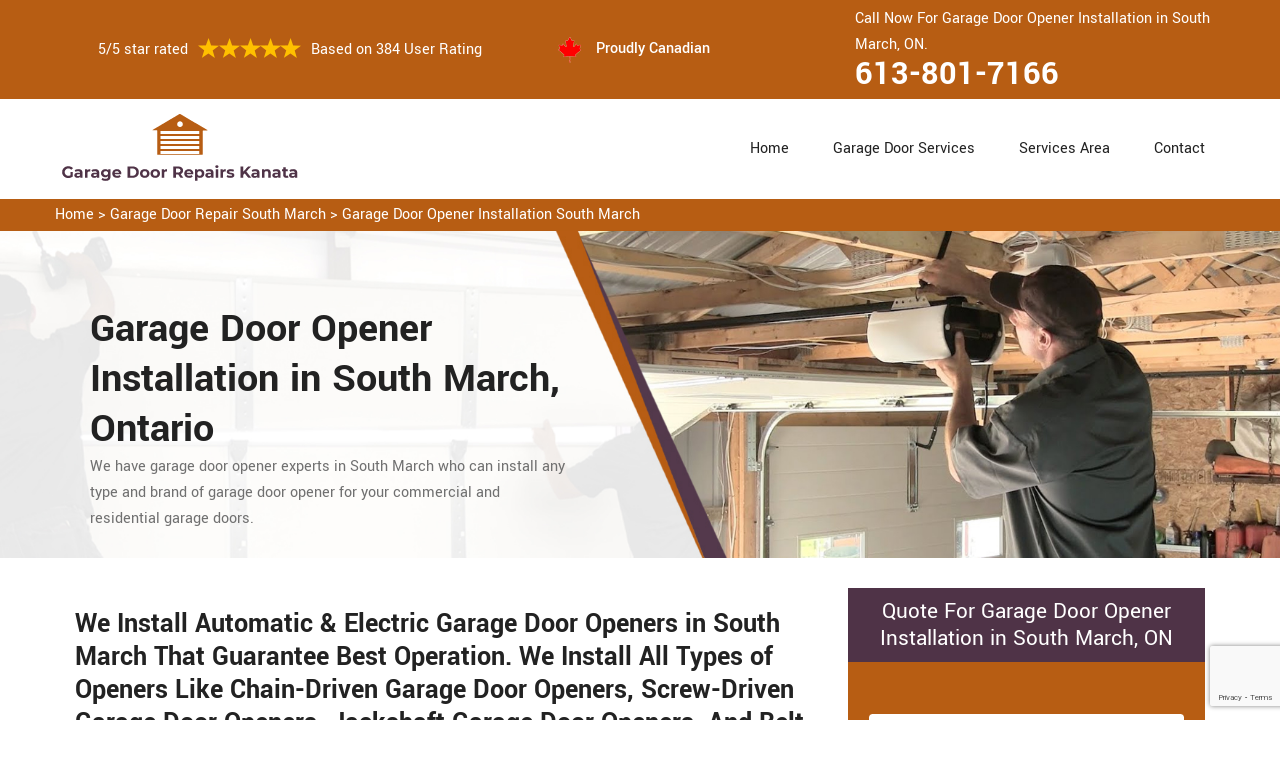

--- FILE ---
content_type: text/html
request_url: https://www.garagedoorrepairskanata.ca/south-march/garage-door-opener-installation-south-march-on/
body_size: 7395
content:
<!DOCTYPE html>
<html lang="zxx">
<!-- Begin Head -->

<head>
    <meta charset="utf-8">
    <meta name="viewport" content="width=device-width, initial-scale=1, shrink-to-fit=no">
    <link rel="stylesheet" href="/assets/css/bootstrap.min.css">
    <link rel="stylesheet" href="/assets/css/animate.css">
    <link rel="stylesheet" href="/assets/css/swiper.min.css">
    <link rel="stylesheet" href="/assets/css/magnific-popup.css">
    <link rel="stylesheet" href="/assets/css/font.css">
    <link rel="stylesheet" href="/assets/css/font-awesome.min.css">
    <link rel="stylesheet" href="/assets/css/nice-select.css">
    <link rel="stylesheet" href="/assets/css/comman.css">
    <link rel="stylesheet" href="/assets/css/style5.css">
    <link rel="shortcut icon" type="image/ico" href="/assets/images/proudly-canadian.png" />
    <title>Garage Door Opener Installation South March - Automatic & Electric Door Opener Installation South March</title>
    <meta name="description" content="We offer Garage Door Opener Installation in South March. We have &#9989; specialists to install all types of automatic & electric garage door openers like Chamberlain garage door openers, Craftsman garage door openers & Genie garage door openers. Contact us at &#128383; 613-801-7166" />
    <meta name="keywords" content="garage door opener installation South March, automatic door opener installation South March, electric door opener installation South March" />
     <meta name="robots" content="index, follow">

    <meta property="og:title" content="Garage Door Opener Installation South March - Automatic & Electric Door Opener Installation South March" />
    <meta property="og:description" content="We offer Garage Door Opener Installation in South March. We have &#9989; specialists to install all types of automatic & electric garage door openers like Chamberlain garage door openers, Craftsman garage door openers & Genie garage door openers. Contact us at &#128383; 613-801-7166" />
    <meta property="og:image" content="/userfiles/images/banner/garage-door-opener-installation.jpg" />
   <link rel="canonical" href="https://www.garagedoorrepairskanata.ca/south-march/garage-door-opener-installation-south-march-on/"/>

</head>

<body>
<!--  Clickcease.com tracking-->
<script type='text/javascript'>var script = document.createElement('script');
script.async = true; script.type = 'text/javascript';
var target = 'https://www.clickcease.com/monitor/stat.js';
script.src = target;var elem = document.head;elem.appendChild(script);
</script>
<noscript>
<a href='https://www.clickcease.com' rel='nofollow'><img src='https://monitor.clickcease.com/stats/stats.aspx' alt='ClickCease'/></a>
</noscript>
<!--  Clickcease.com tracking-->
    <a href="tel:613-801-7166" class="mobile-icon d-lg-none" >
		<i class="fa fa-phone" aria-hidden="true"></i>
	</a>
        <!-- Header Start -->
    <div class="main_wrapper"><!-- Header Start -->
<header>
<div class="pnt_header_top">
<div class="container">
<div class="row align-items-center">
<div class="col-lg-5 col-sm-5 col-6">
<div class="pnt_header_info">
<div class="star-text">
<p>5/5 star rated</p>
<img alt="best garage door services South March" class="mb-1" src="/assets/images/index2/5-stars.png" />
<p>Based on 384 User Rating</p>
</div>
</div>
</div>

<div class="col-lg-3 col-md-4 d-md-block d-none">
<div class="pnt_header_info pnt_header_info_left">
<ul>
	<li class="canadian"><span class="pnt_header_icon"><img alt="garage door experts in South March" src="/assets/images/proudly-canadian.png" /> </span> Proudly Canadian</li>
</ul>
</div>
</div>

<div class="col-lg-4 col-sm-3 col-6">
<div class="pnt_header_info pnt_header_info_left d-md-block d-none ">
<p>Call Now For Garage Door Opener Installation in South March, ON.</p>
<a href="tel:613-801-7166">613-801-7166</a></div>

<div class="d-block d-sm-none"><span class="mobile-phone"><a href="tel:613-801-7166">613-801-7166</a> </span></div>

<ul class="d-block d-sm-none">
	<li class="canadian"><span class="pnt_header_icon"><img alt="best garage door repair services in South March" src="/assets/images/proudly-canadian.png" /> </span> Proudly Canadian</li>
</ul>
</div>
</div>
</div>
</div>

<div class="pnt_header_wrapper d-lg-block d-none">
<div class="container">
<div class="row align-items-center">
<div class="col-lg-3 col-md-4 col-sm-4 col-5">
<div class="pnt_logo"><a href="/"><img alt="Garage Door Repair South March" src="/userfiles/images/garage-door-repairs-kanata.png" /></a></div>
</div>

<div class="col-lg-9 col-md-8 col-sm-8 col-7">
<div class="pnt_main_menu main_menu_parent"><!-- Header Menus -->
<div class="pnt_nav_items main_menu_wrapper text-right">
<ul>
	<li><a href="/">Home</a></li>
	<li class="has_submenu megamenu-li "><a href="#">Garage Door Services</a>
	<ul class="sub_menu sm-menu">
		<li>
		<div class="row">
		<div class="col-lg-4 pr-2">
		<ul>
			<li><a href="/south-march/fix-a-garage-door-south-march-on/">Fix A Garage Door</a></li>
			<li><a href="/south-march/steel-garage-door-south-march-on/">Steel Garage Door</a></li>
			<li><a href="/south-march/genie-garage-door-south-march-on/">Genie Garage Door</a></li>
			<li><a href="/south-march/sears-garage-door-south-march-on/">Sears Garage Door</a></li>
			<li><a href="/south-march/roll-up-door-repair-south-march-on/">Roll Up Door Repair</a></li>
			<li><a href="/south-march/wooden-garage-door-south-march-on/">Wooden Garage Door</a></li>
			<li><a href="/south-march/aluminium-garage-doors-south-march-on/">Aluminium Garage Door</a></li>
			<li><a href="/south-march/commercial-garage-door-south-march-on/">Commercial Garage Door</a></li>
			<li><a href="/south-march/garage-door-maintenance-south-march-on/">Garage Door Maintenance</a></li>
			<li><a href="/south-march/garage-door-opener-gear-replacement-south-march-on/">Garage Door Opener Gear Replacement</a></li>
		</ul>
		</div>

		<div class="col-lg-4 px-2">
		<ul>
			<li><a href="/south-march/garage-door-installation-south-march-on/">Garage Door Installation</a></li>
			<li><a href="/south-march/chamberlain-garage-door-south-march-on/">Chamberlain Garage Door</a></li>
			<li><a href="/south-march/garage-door-track-repair-south-march-on/">Garage Door Track Repair</a></li>
			<li><a href="/south-march/garage-door-hinge-repair-south-march-on/">Garage Door Hinge Repair</a></li>
			<li><a href="/south-march/garage-door-motor-repair-south-march-on/">Garage Door Motor Repair</a></li>
			<li><a href="/south-march/garage-door-panel-repair-south-march-on/">Garage Door Panel Repair</a></li>
			<li><a href="/south-march/garage-door-cable-repair-south-march-on/">Garage Door Cable Repair</a></li>
			<li><a href="/south-march/garage-door-roller-repair-south-march-on/">Garage Door Roller Repair</a></li>
			<li><a href="/south-march/garage-door-opener-repair-south-march-on/">Garage Door Opener Repair</a></li>
			<li><a href="/south-march/garage-door-opener-installation-south-march-on/">Garage Door Opener Installation</a></li>
			<li><a href="/south-march/garage-door-pulley-replacement-south-march-on/">Garage Door Pulley Replacement</a></li>
		</ul>
		</div>

		<div class="col-lg-4 pl-0">
		<ul>
			<li><a href="/south-march/industrial-garage-door-south-march-on/">Industrial Garage Door</a></li>
			<li><a href="/south-march/liftmaster-garage-door-south-march-on/">Liftmaster Garage Door</a></li>
			<li><a href="/south-march/residential-garage-door-south-march-on/">Residential Garage Door</a></li>
			<li><a href="/south-march/garage-door-replacement-south-march-on/">Garage Door Replacement</a></li>
			<li><a href="/south-march/garage-door-spring-repair-south-march-on/">Garage Door Spring Repair</a></li>
			<li><a href="/south-march/garage-door-bracket-repair-south-march-on/">Garage Door Bracket Repair</a></li>
			<li><a href="/south-march/overhead-garage-door-repair-south-march-on/">Overhead Garage Door Repair</a></li>
			<li><a href="/south-march/new-garage-door-installation-south-march-on/">New Garage Door Installation</a></li>
			<li><a href="/south-march/garage-door-off-track-repair-south-march-on/">Garage Door Off Track Repair</a></li>
			<li><a href="/south-march/automatic-garage-door-opener-south-march-on/">Automatic Garage Door Opener</a></li>
		</ul>
		</div>
		</div>
		</li>
	</ul>
	</li>
	<li><a href="/services-area/">Services Area</a></li>
	<li><a href="/contact-us/">Contact</a></li>
</ul>
</div>
</div>
</div>
</div>
</div>
</div>
</header>

<nav class="menu-h snav navbar navbar-expand-lg navbar-light bg-light d-lg-none" id="sticky-nav">
<div class="loc_logo"><a href="/"><img alt="Garage Door Repair South March " src="/userfiles/images/garage-door-repairs-kanata.png" /></a></div>
<button aria-controls="navbarNavDropdown" aria-expanded="false" aria-label="Toggle navigation" class="navbar-toggler collapsed" data-target="#navbarNavDropdown" data-toggle="collapse" type="button"><span class="navbar-toggler-icon"></span></button>

<div class="navbar-collapse collapse" id="navbarNavDropdown" style="">
<ul class="navbar-nav">
	<li class="nav-item active"><a class="nav-link" href="/">Home</a></li>
	<li class="nav-item dropdown"><a aria-expanded="false" aria-haspopup="true" class="nav-link dropdown-toggle" data-toggle="dropdown" href="#" id="navbarDropdownMenuLink" role="button">Services </a>
	<ul aria-labelledby="navbarDropdownMenuLink" class="dropdown-menu">
		<li><a href="/south-march/fix-a-garage-door-south-march-on/">Fix A Garage Door</a></li>
		<li><a href="/south-march/steel-garage-door-south-march-on/">Steel Garage Door</a></li>
		<li><a href="/south-march/genie-garage-door-south-march-on/">Genie Garage Door</a></li>
		<li><a href="/south-march/sears-garage-door-south-march-on/">Sears Garage Door</a></li>
		<li><a href="/south-march/roll-up-door-repair-south-march-on/">Roll Up Door Repair</a></li>
		<li><a href="/south-march/wooden-garage-door-south-march-on/">Wooden Garage Door</a></li>
		<li><a href="/south-march/aluminium-garage-doors-south-march-on/">Aluminium Garage Door</a></li>
		<li><a href="/south-march/commercial-garage-door-south-march-on/">Commercial Garage Door</a></li>
		<li><a href="/south-march/garage-door-maintenance-south-march-on/">Garage Door Maintenance</a></li>
		<li><a href="/south-march/garage-door-opener-gear-replacement-south-march-on/">Garage Door Opener Gear Replacement</a></li>
		<li><a href="/south-march/garage-door-installation-south-march-on/">Garage Door Installation</a></li>
		<li><a href="/south-march/chamberlain-garage-door-south-march-on/">Chamberlain Garage Door</a></li>
		<li><a href="/south-march/garage-door-track-repair-south-march-on/">Garage Door Track Repair</a></li>
		<li><a href="/south-march/garage-door-hinge-repair-south-march-on/">Garage Door Hinge Repair</a></li>
		<li><a href="/south-march/garage-door-motor-repair-south-march-on/">Garage Door Motor Repair</a></li>
		<li><a href="/south-march/garage-door-panel-repair-south-march-on/">Garage Door Panel Repair</a></li>
		<li><a href="/south-march/garage-door-cable-repair-south-march-on/">Garage Door Cable Repair</a></li>
		<li><a href="/south-march/garage-door-roller-repair-south-march-on/">Garage Door Roller Repair</a></li>
		<li><a href="/south-march/garage-door-opener-repair-south-march-on/">Garage Door Opener Repair</a></li>
		<li><a href="/south-march/garage-door-opener-installation-south-march-on/">Garage Door Opener Installation</a></li>
		<li><a href="/south-march/garage-door-pulley-replacement-south-march-on/">Garage Door Pulley Replacement</a></li>
		<li><a href="/south-march/industrial-garage-door-south-march-on/">Industrial Garage Door</a></li>
		<li><a href="/south-march/liftmaster-garage-door-south-march-on/">Liftmaster Garage Door</a></li>
		<li><a href="/south-march/residential-garage-door-south-march-on/">Residential Garage Door</a></li>
		<li><a href="/south-march/garage-door-replacement-south-march-on/">Garage Door Replacement</a></li>
		<li><a href="/south-march/garage-door-spring-repair-south-march-on/">Garage Door Spring Repair</a></li>
		<li><a href="/south-march/garage-door-bracket-repair-south-march-on/">Garage Door Bracket Repair</a></li>
		<li><a href="/south-march/overhead-garage-door-repair-south-march-on/">Overhead Garage Door Repair</a></li>
		<li><a href="/south-march/new-garage-door-installation-south-march-on/">New Garage Door Installation</a></li>
		<li><a href="/south-march/garage-door-off-track-repair-south-march-on/">Garage Door Off Track Repair</a></li>
		<li><a href="/south-march/automatic-garage-door-opener-south-march-on/">Automatic Garage Door Opener</a></li>
	</ul>
	</li>
	<li class="nav-item"><a class="nav-link" href="/services-area/">Services Area</a></li>
	<li class="nav-item"><a class="nav-link" href="/contact-us/">Contact Us</a></li>
</ul>
</div>
</nav>
</div>
        
    <div class="brd">
<div class="container"><a href="/south-march/garage-door-repair-south-march-on/">Home</a> &gt;&nbsp;<a href="/south-march/garage-door-repair-south-march-on/">Garage Door Repair South March</a> &gt; <a href="/south-march/garage-door-opener-installation-south-march-on/">Garage Door Opener Installation South March</a></div>
</div>

<section class="service_banner" style="background: url(/userfiles/images/banner/garage-door-opener-installation.jpg);">
<div class="container">
<div class="row">
<div class="col-lg-6">
<div class="pnt_banner_text">
<h1>Garage Door Opener Installation in South March, Ontario</h1>

<p>We have garage door opener experts in South March who can install any type and brand&nbsp;of garage door opener for your commercial and residential garage doors.</p>
</div>
</div>
</div>
</div>
</section>

<section class="main-content-wrap">
<div class="container">
<div class="row">
<div class="col-md-8">
<div class="main-content">
<h2><strong>We Install Automatic &amp; Electric Garage Door Openers in South March That Guarantee Best Operation. We Install All Types of Openers Like Chain-Driven Garage Door Openers, Screw-Driven Garage Door Openers, Jackshaft Garage Door Openers, And Belt-Driven Garage Door Openers.</strong></h2>

<p>Installing a high-quality automatic garage door opener is essential to making your garage door function without problems for years to come. When it comes to your automatic garage door opener, you want it to work smoothly and reliably and it is possible if your automatic garage door opener is installed properly. <strong>Garage Door Repair South March</strong> has been installing Genie&nbsp;Garage Doors and automatic garage door openers in South March&nbsp;for many years. At Garage Door Repair South March our <strong>Expert Technicians</strong> will assess your situation, do a complete and correct automatic opener installation in South March.</p>

<p style="text-align:center;"><img src="https://www.garagedoorrepairskanata.ca/imggen/garage-door-opener-installation-south-march-ontario.webp" alt="Garage Door Opener Installation South March - Ontario" /></p>

<h3><strong>Our Garage Door Opener Installation Services in South March</strong></h3>

<p>If you are looking for garage door opener installers in South March then your search ends with Garage Door Repair South March. Our <strong>Garage Door Opener Installers</strong> at Garage Door Repair South March provide the absolute automatic door opener installation in South March at affordable prices. Our automatic garage door opener installers will give your automatic door opener installation project their full attention and acute professionalism. We can work on all makes and models of automatic garage door opener, for example:<br />
<img alt="automatic garage door opener replacement in South March" src="/userfiles/images/automatic-garage-door-opener-replacement.jpg" style="float: right; width:auto;" /></p>

<ul>
	<li><strong>Heavy Duty Garage Door Opener&nbsp;Installation in South March</strong></li>
	<li><strong>Standard Duty Garage Door Opener&nbsp;Installation in South March</strong></li>
	<li><strong>Light Duty Garage Door Opener&nbsp;Installation in South March</strong></li>
	<li><strong>Automatic Garage Door Opener Replacement in South March</strong></li>
</ul>

<p>Your garage door opener is one of the most important appliances in your residential or commercial place in South March. In South March, for many homes it is the most popular entrance and exit to your home, so a <strong><a href="/south-march/garage-door-opener-repair-south-march-on/">Malfunctioning Opener</a>&nbsp;</strong>can leave your home vulnerable to theft of content in your home and valuable appliances and tools in your garage. The experts at Garage Door Repair South March can act quickly to diagnose a problem with your existing opener and install a new one to keep your place safe.</p>

<h3><strong>Why Choose Us For Garage Door Opener&nbsp;Installation in South March?</strong></h3>

<p>At Garage Door Repair South March we are the local leader in the garage door industry and our friendly and knowledgeable customer staff is ready to serve you for your Garage Door Needs in South March.&nbsp;Our experts and professionals at <strong>Garage Door Repair South March</strong> will provide you with all the information you need to get started with your new automatic garage door opener in South March. Contact Garage Door Repair South March today at <strong>613-801-7166</strong> to get your <strong>Automatic Garage Door Opener</strong> installed across South March.</p>
</div>
</div>
<div class="col-md-4">
<div class="sidebar-block mb-5">
<div class="sidebar-heading">
<h3>Quote For Garage Door Opener Installation in South March, ON</h3>
</div>

<div class="sidebar-content">
<div class="expMessage">&nbsp;</div>

<form action="#" id="contactUs" method="post" name="requestformR" novalidate="novalidate">
<div class="form-group"><input class="form-control required" id="name" name="formInput[name]" placeholder="Name *" type="text" /></div>

<div class="form-group"><input class="form-control required" id="mobile" name="formInput[phone]" placeholder="Phone *" type="text" /></div>

<div class="form-group"><input class="form-control required" id="email" name="formInput[email]" placeholder="Email *" type="email" /></div>

<div class="form-group"><textarea class="form-control" cols="30" id="" name="formInput[message]" placeholder="Messsage" rows="3"></textarea></div>
<!-- Captcha Start -->

<div class="g-recaptcha" data-callback="setResponse" data-sitekey="6LcANoAaAAAAAKN7ydnacfxTlPuxLwWe4K98Jnq8" data-size="invisible">&nbsp;</div>
<input id="captcha-response" name="captcha-response" type="hidden" /> <!-- END Captcha Start -->
<div class="text-center"><button class="btn btn-orange" type="submit">Submit Now</button></div>
<input name="action" type="hidden" value="submitform" />&nbsp;</form>
</div>
</div>

<div class="sidebar-block">
<div class="sidebar-heading">
<h3>South March Map</h3>
</div>

<div class="sidebar-content">
<div style="width: 100%"><iframe frameborder="0" height="400" marginheight="0" marginwidth="0" scrolling="no" src="https://maps.google.com/maps?width=100%&amp;height=600&amp;hl=en&amp;q=South March%20Ontario&amp;ie=UTF8&amp;t=&amp;z=14&amp;iwloc=B&amp;output=embed" width="100%">km radius map</iframe></div>
</div>
</div>

<div class="sidebar-block mb-5">
<div class="sidebar-heading">
<h3>South March Information</h3>
</div>

<div class="sidebar-content"></div>
</div>
</div>
</div>
</div>
</section>
<!-- Testimonial Section -->

<p><br />
<section class="pnt_testimonial_wrapper">
<div class="container">
<div class="row">
<div class="col-xl-6 col-lg-10 col-md-10 col-sm-12 col-12 offset-xl-3 offset-lg-1 offset-md-1 text-center">
<div class="pnt_heading">
<h2 class="white">Praise From Our Happy Clients About Our Garage Door Opener Installation in South March, ON</h2>
</div>
</div>

<div class="col-lg-10 col-md-10 col-sm-12 col-12 offset-lg-1 offset-md-1">
<div class="pnt_testimonials_section">
<div class="swiper-container t2">
<div class="swiper-wrapper">
<div class="swiper-slide">
<div class="pnt_testimonial_section">
<div class="pnt_testimonial_inner">
<div class="pnt_client_img"><img alt="" src="/assets/images/index2/test1.png" /></div>

<div class="pnt_client_quote">
<h4>Carlous</h4>

<p>Garage Door Repair South March team assisted us change our garage door electric motor, and finished others benefit the door skillfully, and quick!We very advise Garage Door Repair South March and will absolutely use them in the future once more.</p>
</div>
</div>
</div>
</div>

<div class="swiper-slide">
<div class="pnt_testimonial_section">
<div class="pnt_testimonial_inner">
<div class="pnt_client_img"><img alt="" src="/userfiles/images/02.png" /></div>

<div class="pnt_client_quote">
<h4>David Parker</h4>

<p>Very expert and friendly service technician came to our place for an emergency situation garage door repair. It just takes one hour to fix the garage door (changing the broken spring, strengthening the door and also Even more). It makes the door run a lot smoother than in the past.<br />
Thanks Garage Door Repair South March</p>
</div>
</div>
</div>
</div>
</div>
</div>
<!-- Slider Arrows -->

<div class="pnt_testimonial_button">
<div class="testTwoButtonPrev">
<div class="testTwoButtonPrevInner"><i class="fa fa-angle-left"></i></div>
</div>

<div class="testTwoButtonNext">
<div class="testTwoButtonNextInner"><i class="fa fa-angle-right"></i></div>
</div>
</div>
</div>
</div>
</div>
</div>
</section>
</p>

<div class="homepagecities">
<div class="container">
<div class="row">
<div class="col-sm-12">
<h2><strong>We serve the following locations around Kanata</strong></h2>
<br />
<ul class="ul3"><li><a href="/beaverbrook/garage-door-opener-installation-beaverbrook-on/">Beaverbrook</a></li><li><a href="/bridlewood/garage-door-opener-installation-bridlewood-on/">Bridlewood</a></li><li><a href="/glen-cairn/garage-door-opener-installation-glen-cairn-on/">Glen Cairn</a></li><li><a href="/harwood-plains/garage-door-opener-installation-harwood-plains-on/">Harwood Plains</a></li><li><a href="/kanata-estates/garage-door-opener-installation-kanata-estates-on/">Kanata Estates</a></li><li><a href="/kanata-lakes/garage-door-opener-installation-kanata-lakes-on/">Kanata Lakes</a></li><li><a href="/kanata-town-centre/garage-door-opener-installation-kanata-town-centre-on/">Kanata Town Centre</a></li><li><a href="/kanata-west/garage-door-opener-installation-kanata-west-on/">Kanata West</a></li><li><a href="/katimavik-hazeldean/garage-door-opener-installation-katimavik-hazeldean-on/">Katimavik-Hazeldean</a></li><li><a href="/lakeside/garage-door-opener-installation-lakeside-on/">Lakeside</a></li><li><a href="/malwood/garage-door-opener-installation-malwood-on/">Malwood</a></li><li><a href="/marchhurst/garage-door-opener-installation-marchhurst-on/">Marchhurst</a></li><li><a href="/marchwood/garage-door-opener-installation-marchwood-on/">Marchwood</a></li><li><a href="/morgans-grant/garage-door-opener-installation-morgans-grant-on/">Morgans Grant</a></li><li><a href="/south-march/garage-door-opener-installation-south-march-on/">South March</a></li><li><a href="/south-march-station/garage-door-opener-installation-south-march-station-on/">South March Station</a></li><li><a href="/strathearn/garage-door-opener-installation-strathearn-on/">Strathearn</a></li></ul></div>
</div>
</div>
</div>

    
    <footer>
<div class="pnt_footer_wrapper">
<div class="container">
<div class="row">
<div class="col-lg-4 col-md-6 col-sm-6 col-12 mb_30">
<div class="pnt_widgets pnt_footer_menu">
<h4 class="pnt_sub_heading white">About&nbsp;&nbsp;Garage Door Repair South March, ON</h4>

<p>Garage Door Repair South March provides professional garage door repair service to both commercial and residential customers. We operate in entire Kanata surrounding locations. We offer 24/7 emergency garage door repair service and are able to provide a vast amount of garage door related services.</p>
</div>
</div>

<div class="col-lg-5 col-md-6 col-sm-6 col-12 mb_30">
<div class="pnt_widgets pnt_footer_menu">
<h4 class="pnt_sub_heading white">Quick Links</h4>

<div class="row">
<ul class="col-md-6">
	<li><a href="/south-march/fix-a-garage-door-south-march-on/">Fix A Garage Door</a></li>
	<li><a href="/south-march/new-garage-door-installation-south-march-on/">Garage Door Installation</a></li>
	<li><a href="/south-march/garage-door-spring-repair-south-march-on/">Garage Door Spring Repair</a></li>
	<li><a href="/south-march/roll-up-door-repair-south-march-on/">Roll Up Door Repair</a></li>
	<li><a href="/south-march/garage-door-opener-repair-south-march-on/">Garage Door Opener Repair</a></li>
</ul>

<ul class="col-md-6">
	<li><a href="/south-march/garage-door-track-repair-south-march-on/">Garage Door Track Repair</a></li>
	<li><a href="/south-march/garage-door-hinge-repair-south-march-on/">Garage Door Hinge Repair</a></li>
	<li><a href="/south-march/garage-door-motor-repair-south-march-on/">Garage Door Motor Repair</a></li>
	<li><a href="/south-march/garage-door-panel-repair-south-march-on/">Garage Door Panel Repair</a></li>
	<li><a href="/south-march/garage-door-cable-repair-south-march-on/">Garage Door Cable Repair</a></li>
	<li><a href="/privacy-policy/">Privacy Policy</a></li>
</ul>
</div>
</div>
</div>

<div class="col-lg-3 col-md-6 col-sm-6 col-12 mb_30">
<div class="pnt_widgets pnt_footer_menu">
<h4 class="pnt_sub_heading white">Contact Information</h4>
</div>

<div class="pnt_widgets pnt_footer_menu">
<h6><i class="fa fa-phone mr-3"></i><a class="text-white" href="tel:613-801-7166">613-801-7166</a></h6>

<h6><i class="fa fa-envelope mr-3"></i><a class="text-white" href="mailto:">E-Mail Us</a></h6>
</div>
</div>
</div>
</div>
</div>

<div class="pnt_copyright_wrapper white">
<div class="col-lg-12 col-md-12 col-sm-12 col-12 text-center">
<p>Copyright © <script>document.write(new Date().getFullYear()) </script> <strong><a href="/"> Garage Door Repair Kanata </a></strong> All Right Reserved.</p>
</div>
</div>
</footer>

    <script type="application/ld+json">
    {
      "@context": "https://schema.org",
      "@type": "NewsArticle",
      "headline": "Article headline",
      "image": ["/userfiles/images/banner/garage-door-opener-installation.jpg"],
      "datePublished": "2015-02-05T08:00:00+08:00",
      "dateModified": "2015-02-05T09:20:00+08:00",
      "author": [
        {
          "@type": "Person",
          "name": "Jane Doe",
          "url": "https://www.garagedoorrepairskanata.ca/"
        }
      ]
    }
  </script>
  
  <script type="application/ld+json">
    {
      "@context": "https://schema.org",
      "@type": "BreadcrumbList",
      "itemListElement": [
        {
          "@type": "ListItem",
          "position": 1,
          "item": {
            "@id": "/south-march/garage-door-opener-installation-south-march-on/",
            "name": "Garage Door Repair South March"
          }
        }
      ]
    }
  </script>
  
  <script type="application/ld+json">
    {
      "@context": "https://schema.org",
      "@type": "Organization",
      "name": "Garage Door Repair South March",
      "legalName": "Garage Door Repair South March",
      "alternateName": "Garage Door Repair South March",
      "url": "https://www.garagedoorrepairskanata.ca/",
      "logo": "/userfiles/images/garage-door-repairs-kanata.png",
      "foundingDate": "2001",
      "founders": [
        {
          "@type": "Person",
          "name": "Top"
        }
      ],
      "address": {
        "@type": "PostalAddress",
        "streetAddress": "Ontario",
        "addressLocality": "Ontario",
        "addressRegion": "Ontario",
        "addressCountry": "Ontario"
      },
      "contactPoint": {
        "@type": "ContactPoint",
        "contactType": "customer support",
        "telephone": "613-801-7166"
      },
      "sameAs": [
        "https://www.facebook.com/",
        "https://www.youtube.com/"
      ]
    }
  </script>
  
  <script type="application/ld+json">
    {
      "@context": "http://schema.org/",
      "@type": "Product",
      "name": "Garage Door Opener Installation South March",
      "image": "/userfiles/images/banner/garage-door-opener-installation.jpg",
      "description": "We offer Garage Door Opener Installation in South March. We have &#9989; specialists to install all types of automatic & electric garage door openers like Chamberlain garage door openers, Craftsman garage door openers & Genie garage door openers. Contact us at &#128383; 613-801-7166",
      "brand": {
        "@type": "Brand",
        "name": "Garage Door Repair South March"
      },
      "sku": "0",
      "gtin8": "0",
      "gtin13": "0",
      "gtin14": "0",
      "mpn": "0",
      "offers": {
        "@type": "AggregateOffer",
        "priceCurrency": "CAD",
        "lowPrice": "1",
        "highPrice": "10",
        "offerCount": "7"
      },
      "aggregateRating": {
        "@type": "AggregateRating",
        "ratingValue": "4.9",
        "bestRating": "5",
        "worstRating": "",
        "ratingCount": "384"
      },
  
      "review": {
        "@context": "http://schema.org/",
        "name": "Best Rating",
        "@type": "Review",
        "reviewBody": "Garage Door Repair South March team assisted us change our garage door electric motor, and finished others benefit the door skillfully, and quick!We very advise Garage Door Repair South March and will absolutely use them in the future once more.",
        "author": {
          "@type": "Person",
          "name": "John Parker"
        }
      }
    }
  </script>
  
  <script type="application/ld+json">
    {
      "@context": "http://schema.org/",
      "@type": "Review",
      "author": {
        "@type": "Person",
        "name": "John Parker"
      },
      "reviewBody": "Garage Door Repair South March team assisted us change our garage door electric motor, and finished others benefit the door skillfully, and quick!We very advise Garage Door Repair South March and will absolutely use them in the future once more.",
      "itemReviewed": {
        "@type": "LocalBusiness",
        "name": "Garage Door Repair South March",
        "priceRange": "$$",
        "telephone": "613-801-7166",
        "address": {
          "@type": "PostalAddress",
          "streetAddress": "Ontario",
          "addressLocality": "Ontario",
          "addressRegion": "Ontario",
          "addressCountry": "Ontario"
    },
  
        "image": "/userfiles/images/garage-door-repairs-kanata.png"
      },
      "reviewRating": {
        "@type": "Rating",
        "ratingValue": 5,
        "worstRating": 1,
        "bestRating": 5,
        "reviewAspect": "Ambiance"
      }
    }
  </script>
  
  <script type="application/ld+json">
    {
      "@context": "http://schema.org",
      "@type": "WebSite",
      "url": "https://www.garagedoorrepairskanata.ca/",
      "potentialAction": {
        "@type": "SearchAction",
        "target": "https://www.garagedoorrepairskanata.ca/search/{search_key}",
        "query-input": "required name=search_key"
      }
    }
  </script>
    <!-- GO To Top -->
    <a href="javascript:void(0);" id="scroll"><span class="fa fa-angle-double-up"></span></a>
    <!-- Script Start -->
    <script src="/assets/js/jquery.min.js"></script>
    <script src="/assets/js/bootstrap.min.js"></script>
    <script src="/assets/js/SmoothScroll.min.js"></script>
    <script src="/assets/js/nice-select.min.js"></script>
    <script src="/assets/js/swiper.min.js"></script>
    <script src="/assets/js/wow.min.js"></script>
    <script src="/assets/js/tilt.js"></script>
    <script src="/assets/js/jquery.magnific-popup.min.js"></script>
    <script src="/assets/js/custom.js"></script>
    <script src="/assets/js/jquery.validate.min.js"></script>
    <script src="/assets/js/maskinput.min.js"></script>
   
    <script src="https://www.google.com/recaptcha/api.js" async defer></script>    
    <script>
   
      (function ($) {
      "use strict";
         $('#mobile').mask("999-999-9999");
            $("#contactUs").validate({
        submitHandler: function () {
            grecaptcha.execute();
            return false; 
        }
    });
  })(jQuery);
    
    function setResponse(response) {
    document.getElementById("captcha-response").value = response;
    var curForm = $("#contactUs");
    console.log('Captcha OK');
    $("<div />").addClass("formOverlay").appendTo(curForm);
    $.ajax({
        url: "/mail.php",
        type: "POST",
        data: curForm.serialize(),
        success: function (resdata) {
            var res = resdata.split("::");
            console.log(res);
            curForm.find("div.formOverlay").remove();
            curForm.prev(".expMessage").html(res[1]);
            if (res[0] == "Success") {
                curForm.remove();
                curForm.prev(".expMessage").html("");
            }
        },
    });
    return !1;
}
    
       $(window).scroll(function () {
        if ($(this).scrollTop() >= 50) {
            $('#sticky-nav').addClass('sticky');
        } else {
            $('#sticky-nav').removeClass('sticky');
        }
    });
</script>

<!-- Default Statcounter code for Garage Door Repair Kanata
https://www.garagedoorrepairskanata.ca/ -->
<script type="text/javascript">
var sc_project=12550009; 
var sc_invisible=1; 
var sc_security="0618f9c9"; 
</script>
<script type="text/javascript"
src="https://www.statcounter.com/counter/counter.js"
async></script>
<noscript><div class="statcounter"><a title="Web Analytics"
href="https://statcounter.com/" target="_blank"><img
class="statcounter"
src="https://c.statcounter.com/12550009/0/0618f9c9/1/"
alt="Web Analytics"
referrerPolicy="no-referrer-when-downgrade"></a></div></noscript>
<!-- End of Statcounter Code -->


</body>

</html>

--- FILE ---
content_type: text/html; charset=utf-8
request_url: https://www.google.com/recaptcha/api2/anchor?ar=1&k=6LcANoAaAAAAAKN7ydnacfxTlPuxLwWe4K98Jnq8&co=aHR0cHM6Ly93d3cuZ2FyYWdlZG9vcnJlcGFpcnNrYW5hdGEuY2E6NDQz&hl=en&v=PoyoqOPhxBO7pBk68S4YbpHZ&size=invisible&anchor-ms=20000&execute-ms=30000&cb=qdhes01rsfvp
body_size: 49474
content:
<!DOCTYPE HTML><html dir="ltr" lang="en"><head><meta http-equiv="Content-Type" content="text/html; charset=UTF-8">
<meta http-equiv="X-UA-Compatible" content="IE=edge">
<title>reCAPTCHA</title>
<style type="text/css">
/* cyrillic-ext */
@font-face {
  font-family: 'Roboto';
  font-style: normal;
  font-weight: 400;
  font-stretch: 100%;
  src: url(//fonts.gstatic.com/s/roboto/v48/KFO7CnqEu92Fr1ME7kSn66aGLdTylUAMa3GUBHMdazTgWw.woff2) format('woff2');
  unicode-range: U+0460-052F, U+1C80-1C8A, U+20B4, U+2DE0-2DFF, U+A640-A69F, U+FE2E-FE2F;
}
/* cyrillic */
@font-face {
  font-family: 'Roboto';
  font-style: normal;
  font-weight: 400;
  font-stretch: 100%;
  src: url(//fonts.gstatic.com/s/roboto/v48/KFO7CnqEu92Fr1ME7kSn66aGLdTylUAMa3iUBHMdazTgWw.woff2) format('woff2');
  unicode-range: U+0301, U+0400-045F, U+0490-0491, U+04B0-04B1, U+2116;
}
/* greek-ext */
@font-face {
  font-family: 'Roboto';
  font-style: normal;
  font-weight: 400;
  font-stretch: 100%;
  src: url(//fonts.gstatic.com/s/roboto/v48/KFO7CnqEu92Fr1ME7kSn66aGLdTylUAMa3CUBHMdazTgWw.woff2) format('woff2');
  unicode-range: U+1F00-1FFF;
}
/* greek */
@font-face {
  font-family: 'Roboto';
  font-style: normal;
  font-weight: 400;
  font-stretch: 100%;
  src: url(//fonts.gstatic.com/s/roboto/v48/KFO7CnqEu92Fr1ME7kSn66aGLdTylUAMa3-UBHMdazTgWw.woff2) format('woff2');
  unicode-range: U+0370-0377, U+037A-037F, U+0384-038A, U+038C, U+038E-03A1, U+03A3-03FF;
}
/* math */
@font-face {
  font-family: 'Roboto';
  font-style: normal;
  font-weight: 400;
  font-stretch: 100%;
  src: url(//fonts.gstatic.com/s/roboto/v48/KFO7CnqEu92Fr1ME7kSn66aGLdTylUAMawCUBHMdazTgWw.woff2) format('woff2');
  unicode-range: U+0302-0303, U+0305, U+0307-0308, U+0310, U+0312, U+0315, U+031A, U+0326-0327, U+032C, U+032F-0330, U+0332-0333, U+0338, U+033A, U+0346, U+034D, U+0391-03A1, U+03A3-03A9, U+03B1-03C9, U+03D1, U+03D5-03D6, U+03F0-03F1, U+03F4-03F5, U+2016-2017, U+2034-2038, U+203C, U+2040, U+2043, U+2047, U+2050, U+2057, U+205F, U+2070-2071, U+2074-208E, U+2090-209C, U+20D0-20DC, U+20E1, U+20E5-20EF, U+2100-2112, U+2114-2115, U+2117-2121, U+2123-214F, U+2190, U+2192, U+2194-21AE, U+21B0-21E5, U+21F1-21F2, U+21F4-2211, U+2213-2214, U+2216-22FF, U+2308-230B, U+2310, U+2319, U+231C-2321, U+2336-237A, U+237C, U+2395, U+239B-23B7, U+23D0, U+23DC-23E1, U+2474-2475, U+25AF, U+25B3, U+25B7, U+25BD, U+25C1, U+25CA, U+25CC, U+25FB, U+266D-266F, U+27C0-27FF, U+2900-2AFF, U+2B0E-2B11, U+2B30-2B4C, U+2BFE, U+3030, U+FF5B, U+FF5D, U+1D400-1D7FF, U+1EE00-1EEFF;
}
/* symbols */
@font-face {
  font-family: 'Roboto';
  font-style: normal;
  font-weight: 400;
  font-stretch: 100%;
  src: url(//fonts.gstatic.com/s/roboto/v48/KFO7CnqEu92Fr1ME7kSn66aGLdTylUAMaxKUBHMdazTgWw.woff2) format('woff2');
  unicode-range: U+0001-000C, U+000E-001F, U+007F-009F, U+20DD-20E0, U+20E2-20E4, U+2150-218F, U+2190, U+2192, U+2194-2199, U+21AF, U+21E6-21F0, U+21F3, U+2218-2219, U+2299, U+22C4-22C6, U+2300-243F, U+2440-244A, U+2460-24FF, U+25A0-27BF, U+2800-28FF, U+2921-2922, U+2981, U+29BF, U+29EB, U+2B00-2BFF, U+4DC0-4DFF, U+FFF9-FFFB, U+10140-1018E, U+10190-1019C, U+101A0, U+101D0-101FD, U+102E0-102FB, U+10E60-10E7E, U+1D2C0-1D2D3, U+1D2E0-1D37F, U+1F000-1F0FF, U+1F100-1F1AD, U+1F1E6-1F1FF, U+1F30D-1F30F, U+1F315, U+1F31C, U+1F31E, U+1F320-1F32C, U+1F336, U+1F378, U+1F37D, U+1F382, U+1F393-1F39F, U+1F3A7-1F3A8, U+1F3AC-1F3AF, U+1F3C2, U+1F3C4-1F3C6, U+1F3CA-1F3CE, U+1F3D4-1F3E0, U+1F3ED, U+1F3F1-1F3F3, U+1F3F5-1F3F7, U+1F408, U+1F415, U+1F41F, U+1F426, U+1F43F, U+1F441-1F442, U+1F444, U+1F446-1F449, U+1F44C-1F44E, U+1F453, U+1F46A, U+1F47D, U+1F4A3, U+1F4B0, U+1F4B3, U+1F4B9, U+1F4BB, U+1F4BF, U+1F4C8-1F4CB, U+1F4D6, U+1F4DA, U+1F4DF, U+1F4E3-1F4E6, U+1F4EA-1F4ED, U+1F4F7, U+1F4F9-1F4FB, U+1F4FD-1F4FE, U+1F503, U+1F507-1F50B, U+1F50D, U+1F512-1F513, U+1F53E-1F54A, U+1F54F-1F5FA, U+1F610, U+1F650-1F67F, U+1F687, U+1F68D, U+1F691, U+1F694, U+1F698, U+1F6AD, U+1F6B2, U+1F6B9-1F6BA, U+1F6BC, U+1F6C6-1F6CF, U+1F6D3-1F6D7, U+1F6E0-1F6EA, U+1F6F0-1F6F3, U+1F6F7-1F6FC, U+1F700-1F7FF, U+1F800-1F80B, U+1F810-1F847, U+1F850-1F859, U+1F860-1F887, U+1F890-1F8AD, U+1F8B0-1F8BB, U+1F8C0-1F8C1, U+1F900-1F90B, U+1F93B, U+1F946, U+1F984, U+1F996, U+1F9E9, U+1FA00-1FA6F, U+1FA70-1FA7C, U+1FA80-1FA89, U+1FA8F-1FAC6, U+1FACE-1FADC, U+1FADF-1FAE9, U+1FAF0-1FAF8, U+1FB00-1FBFF;
}
/* vietnamese */
@font-face {
  font-family: 'Roboto';
  font-style: normal;
  font-weight: 400;
  font-stretch: 100%;
  src: url(//fonts.gstatic.com/s/roboto/v48/KFO7CnqEu92Fr1ME7kSn66aGLdTylUAMa3OUBHMdazTgWw.woff2) format('woff2');
  unicode-range: U+0102-0103, U+0110-0111, U+0128-0129, U+0168-0169, U+01A0-01A1, U+01AF-01B0, U+0300-0301, U+0303-0304, U+0308-0309, U+0323, U+0329, U+1EA0-1EF9, U+20AB;
}
/* latin-ext */
@font-face {
  font-family: 'Roboto';
  font-style: normal;
  font-weight: 400;
  font-stretch: 100%;
  src: url(//fonts.gstatic.com/s/roboto/v48/KFO7CnqEu92Fr1ME7kSn66aGLdTylUAMa3KUBHMdazTgWw.woff2) format('woff2');
  unicode-range: U+0100-02BA, U+02BD-02C5, U+02C7-02CC, U+02CE-02D7, U+02DD-02FF, U+0304, U+0308, U+0329, U+1D00-1DBF, U+1E00-1E9F, U+1EF2-1EFF, U+2020, U+20A0-20AB, U+20AD-20C0, U+2113, U+2C60-2C7F, U+A720-A7FF;
}
/* latin */
@font-face {
  font-family: 'Roboto';
  font-style: normal;
  font-weight: 400;
  font-stretch: 100%;
  src: url(//fonts.gstatic.com/s/roboto/v48/KFO7CnqEu92Fr1ME7kSn66aGLdTylUAMa3yUBHMdazQ.woff2) format('woff2');
  unicode-range: U+0000-00FF, U+0131, U+0152-0153, U+02BB-02BC, U+02C6, U+02DA, U+02DC, U+0304, U+0308, U+0329, U+2000-206F, U+20AC, U+2122, U+2191, U+2193, U+2212, U+2215, U+FEFF, U+FFFD;
}
/* cyrillic-ext */
@font-face {
  font-family: 'Roboto';
  font-style: normal;
  font-weight: 500;
  font-stretch: 100%;
  src: url(//fonts.gstatic.com/s/roboto/v48/KFO7CnqEu92Fr1ME7kSn66aGLdTylUAMa3GUBHMdazTgWw.woff2) format('woff2');
  unicode-range: U+0460-052F, U+1C80-1C8A, U+20B4, U+2DE0-2DFF, U+A640-A69F, U+FE2E-FE2F;
}
/* cyrillic */
@font-face {
  font-family: 'Roboto';
  font-style: normal;
  font-weight: 500;
  font-stretch: 100%;
  src: url(//fonts.gstatic.com/s/roboto/v48/KFO7CnqEu92Fr1ME7kSn66aGLdTylUAMa3iUBHMdazTgWw.woff2) format('woff2');
  unicode-range: U+0301, U+0400-045F, U+0490-0491, U+04B0-04B1, U+2116;
}
/* greek-ext */
@font-face {
  font-family: 'Roboto';
  font-style: normal;
  font-weight: 500;
  font-stretch: 100%;
  src: url(//fonts.gstatic.com/s/roboto/v48/KFO7CnqEu92Fr1ME7kSn66aGLdTylUAMa3CUBHMdazTgWw.woff2) format('woff2');
  unicode-range: U+1F00-1FFF;
}
/* greek */
@font-face {
  font-family: 'Roboto';
  font-style: normal;
  font-weight: 500;
  font-stretch: 100%;
  src: url(//fonts.gstatic.com/s/roboto/v48/KFO7CnqEu92Fr1ME7kSn66aGLdTylUAMa3-UBHMdazTgWw.woff2) format('woff2');
  unicode-range: U+0370-0377, U+037A-037F, U+0384-038A, U+038C, U+038E-03A1, U+03A3-03FF;
}
/* math */
@font-face {
  font-family: 'Roboto';
  font-style: normal;
  font-weight: 500;
  font-stretch: 100%;
  src: url(//fonts.gstatic.com/s/roboto/v48/KFO7CnqEu92Fr1ME7kSn66aGLdTylUAMawCUBHMdazTgWw.woff2) format('woff2');
  unicode-range: U+0302-0303, U+0305, U+0307-0308, U+0310, U+0312, U+0315, U+031A, U+0326-0327, U+032C, U+032F-0330, U+0332-0333, U+0338, U+033A, U+0346, U+034D, U+0391-03A1, U+03A3-03A9, U+03B1-03C9, U+03D1, U+03D5-03D6, U+03F0-03F1, U+03F4-03F5, U+2016-2017, U+2034-2038, U+203C, U+2040, U+2043, U+2047, U+2050, U+2057, U+205F, U+2070-2071, U+2074-208E, U+2090-209C, U+20D0-20DC, U+20E1, U+20E5-20EF, U+2100-2112, U+2114-2115, U+2117-2121, U+2123-214F, U+2190, U+2192, U+2194-21AE, U+21B0-21E5, U+21F1-21F2, U+21F4-2211, U+2213-2214, U+2216-22FF, U+2308-230B, U+2310, U+2319, U+231C-2321, U+2336-237A, U+237C, U+2395, U+239B-23B7, U+23D0, U+23DC-23E1, U+2474-2475, U+25AF, U+25B3, U+25B7, U+25BD, U+25C1, U+25CA, U+25CC, U+25FB, U+266D-266F, U+27C0-27FF, U+2900-2AFF, U+2B0E-2B11, U+2B30-2B4C, U+2BFE, U+3030, U+FF5B, U+FF5D, U+1D400-1D7FF, U+1EE00-1EEFF;
}
/* symbols */
@font-face {
  font-family: 'Roboto';
  font-style: normal;
  font-weight: 500;
  font-stretch: 100%;
  src: url(//fonts.gstatic.com/s/roboto/v48/KFO7CnqEu92Fr1ME7kSn66aGLdTylUAMaxKUBHMdazTgWw.woff2) format('woff2');
  unicode-range: U+0001-000C, U+000E-001F, U+007F-009F, U+20DD-20E0, U+20E2-20E4, U+2150-218F, U+2190, U+2192, U+2194-2199, U+21AF, U+21E6-21F0, U+21F3, U+2218-2219, U+2299, U+22C4-22C6, U+2300-243F, U+2440-244A, U+2460-24FF, U+25A0-27BF, U+2800-28FF, U+2921-2922, U+2981, U+29BF, U+29EB, U+2B00-2BFF, U+4DC0-4DFF, U+FFF9-FFFB, U+10140-1018E, U+10190-1019C, U+101A0, U+101D0-101FD, U+102E0-102FB, U+10E60-10E7E, U+1D2C0-1D2D3, U+1D2E0-1D37F, U+1F000-1F0FF, U+1F100-1F1AD, U+1F1E6-1F1FF, U+1F30D-1F30F, U+1F315, U+1F31C, U+1F31E, U+1F320-1F32C, U+1F336, U+1F378, U+1F37D, U+1F382, U+1F393-1F39F, U+1F3A7-1F3A8, U+1F3AC-1F3AF, U+1F3C2, U+1F3C4-1F3C6, U+1F3CA-1F3CE, U+1F3D4-1F3E0, U+1F3ED, U+1F3F1-1F3F3, U+1F3F5-1F3F7, U+1F408, U+1F415, U+1F41F, U+1F426, U+1F43F, U+1F441-1F442, U+1F444, U+1F446-1F449, U+1F44C-1F44E, U+1F453, U+1F46A, U+1F47D, U+1F4A3, U+1F4B0, U+1F4B3, U+1F4B9, U+1F4BB, U+1F4BF, U+1F4C8-1F4CB, U+1F4D6, U+1F4DA, U+1F4DF, U+1F4E3-1F4E6, U+1F4EA-1F4ED, U+1F4F7, U+1F4F9-1F4FB, U+1F4FD-1F4FE, U+1F503, U+1F507-1F50B, U+1F50D, U+1F512-1F513, U+1F53E-1F54A, U+1F54F-1F5FA, U+1F610, U+1F650-1F67F, U+1F687, U+1F68D, U+1F691, U+1F694, U+1F698, U+1F6AD, U+1F6B2, U+1F6B9-1F6BA, U+1F6BC, U+1F6C6-1F6CF, U+1F6D3-1F6D7, U+1F6E0-1F6EA, U+1F6F0-1F6F3, U+1F6F7-1F6FC, U+1F700-1F7FF, U+1F800-1F80B, U+1F810-1F847, U+1F850-1F859, U+1F860-1F887, U+1F890-1F8AD, U+1F8B0-1F8BB, U+1F8C0-1F8C1, U+1F900-1F90B, U+1F93B, U+1F946, U+1F984, U+1F996, U+1F9E9, U+1FA00-1FA6F, U+1FA70-1FA7C, U+1FA80-1FA89, U+1FA8F-1FAC6, U+1FACE-1FADC, U+1FADF-1FAE9, U+1FAF0-1FAF8, U+1FB00-1FBFF;
}
/* vietnamese */
@font-face {
  font-family: 'Roboto';
  font-style: normal;
  font-weight: 500;
  font-stretch: 100%;
  src: url(//fonts.gstatic.com/s/roboto/v48/KFO7CnqEu92Fr1ME7kSn66aGLdTylUAMa3OUBHMdazTgWw.woff2) format('woff2');
  unicode-range: U+0102-0103, U+0110-0111, U+0128-0129, U+0168-0169, U+01A0-01A1, U+01AF-01B0, U+0300-0301, U+0303-0304, U+0308-0309, U+0323, U+0329, U+1EA0-1EF9, U+20AB;
}
/* latin-ext */
@font-face {
  font-family: 'Roboto';
  font-style: normal;
  font-weight: 500;
  font-stretch: 100%;
  src: url(//fonts.gstatic.com/s/roboto/v48/KFO7CnqEu92Fr1ME7kSn66aGLdTylUAMa3KUBHMdazTgWw.woff2) format('woff2');
  unicode-range: U+0100-02BA, U+02BD-02C5, U+02C7-02CC, U+02CE-02D7, U+02DD-02FF, U+0304, U+0308, U+0329, U+1D00-1DBF, U+1E00-1E9F, U+1EF2-1EFF, U+2020, U+20A0-20AB, U+20AD-20C0, U+2113, U+2C60-2C7F, U+A720-A7FF;
}
/* latin */
@font-face {
  font-family: 'Roboto';
  font-style: normal;
  font-weight: 500;
  font-stretch: 100%;
  src: url(//fonts.gstatic.com/s/roboto/v48/KFO7CnqEu92Fr1ME7kSn66aGLdTylUAMa3yUBHMdazQ.woff2) format('woff2');
  unicode-range: U+0000-00FF, U+0131, U+0152-0153, U+02BB-02BC, U+02C6, U+02DA, U+02DC, U+0304, U+0308, U+0329, U+2000-206F, U+20AC, U+2122, U+2191, U+2193, U+2212, U+2215, U+FEFF, U+FFFD;
}
/* cyrillic-ext */
@font-face {
  font-family: 'Roboto';
  font-style: normal;
  font-weight: 900;
  font-stretch: 100%;
  src: url(//fonts.gstatic.com/s/roboto/v48/KFO7CnqEu92Fr1ME7kSn66aGLdTylUAMa3GUBHMdazTgWw.woff2) format('woff2');
  unicode-range: U+0460-052F, U+1C80-1C8A, U+20B4, U+2DE0-2DFF, U+A640-A69F, U+FE2E-FE2F;
}
/* cyrillic */
@font-face {
  font-family: 'Roboto';
  font-style: normal;
  font-weight: 900;
  font-stretch: 100%;
  src: url(//fonts.gstatic.com/s/roboto/v48/KFO7CnqEu92Fr1ME7kSn66aGLdTylUAMa3iUBHMdazTgWw.woff2) format('woff2');
  unicode-range: U+0301, U+0400-045F, U+0490-0491, U+04B0-04B1, U+2116;
}
/* greek-ext */
@font-face {
  font-family: 'Roboto';
  font-style: normal;
  font-weight: 900;
  font-stretch: 100%;
  src: url(//fonts.gstatic.com/s/roboto/v48/KFO7CnqEu92Fr1ME7kSn66aGLdTylUAMa3CUBHMdazTgWw.woff2) format('woff2');
  unicode-range: U+1F00-1FFF;
}
/* greek */
@font-face {
  font-family: 'Roboto';
  font-style: normal;
  font-weight: 900;
  font-stretch: 100%;
  src: url(//fonts.gstatic.com/s/roboto/v48/KFO7CnqEu92Fr1ME7kSn66aGLdTylUAMa3-UBHMdazTgWw.woff2) format('woff2');
  unicode-range: U+0370-0377, U+037A-037F, U+0384-038A, U+038C, U+038E-03A1, U+03A3-03FF;
}
/* math */
@font-face {
  font-family: 'Roboto';
  font-style: normal;
  font-weight: 900;
  font-stretch: 100%;
  src: url(//fonts.gstatic.com/s/roboto/v48/KFO7CnqEu92Fr1ME7kSn66aGLdTylUAMawCUBHMdazTgWw.woff2) format('woff2');
  unicode-range: U+0302-0303, U+0305, U+0307-0308, U+0310, U+0312, U+0315, U+031A, U+0326-0327, U+032C, U+032F-0330, U+0332-0333, U+0338, U+033A, U+0346, U+034D, U+0391-03A1, U+03A3-03A9, U+03B1-03C9, U+03D1, U+03D5-03D6, U+03F0-03F1, U+03F4-03F5, U+2016-2017, U+2034-2038, U+203C, U+2040, U+2043, U+2047, U+2050, U+2057, U+205F, U+2070-2071, U+2074-208E, U+2090-209C, U+20D0-20DC, U+20E1, U+20E5-20EF, U+2100-2112, U+2114-2115, U+2117-2121, U+2123-214F, U+2190, U+2192, U+2194-21AE, U+21B0-21E5, U+21F1-21F2, U+21F4-2211, U+2213-2214, U+2216-22FF, U+2308-230B, U+2310, U+2319, U+231C-2321, U+2336-237A, U+237C, U+2395, U+239B-23B7, U+23D0, U+23DC-23E1, U+2474-2475, U+25AF, U+25B3, U+25B7, U+25BD, U+25C1, U+25CA, U+25CC, U+25FB, U+266D-266F, U+27C0-27FF, U+2900-2AFF, U+2B0E-2B11, U+2B30-2B4C, U+2BFE, U+3030, U+FF5B, U+FF5D, U+1D400-1D7FF, U+1EE00-1EEFF;
}
/* symbols */
@font-face {
  font-family: 'Roboto';
  font-style: normal;
  font-weight: 900;
  font-stretch: 100%;
  src: url(//fonts.gstatic.com/s/roboto/v48/KFO7CnqEu92Fr1ME7kSn66aGLdTylUAMaxKUBHMdazTgWw.woff2) format('woff2');
  unicode-range: U+0001-000C, U+000E-001F, U+007F-009F, U+20DD-20E0, U+20E2-20E4, U+2150-218F, U+2190, U+2192, U+2194-2199, U+21AF, U+21E6-21F0, U+21F3, U+2218-2219, U+2299, U+22C4-22C6, U+2300-243F, U+2440-244A, U+2460-24FF, U+25A0-27BF, U+2800-28FF, U+2921-2922, U+2981, U+29BF, U+29EB, U+2B00-2BFF, U+4DC0-4DFF, U+FFF9-FFFB, U+10140-1018E, U+10190-1019C, U+101A0, U+101D0-101FD, U+102E0-102FB, U+10E60-10E7E, U+1D2C0-1D2D3, U+1D2E0-1D37F, U+1F000-1F0FF, U+1F100-1F1AD, U+1F1E6-1F1FF, U+1F30D-1F30F, U+1F315, U+1F31C, U+1F31E, U+1F320-1F32C, U+1F336, U+1F378, U+1F37D, U+1F382, U+1F393-1F39F, U+1F3A7-1F3A8, U+1F3AC-1F3AF, U+1F3C2, U+1F3C4-1F3C6, U+1F3CA-1F3CE, U+1F3D4-1F3E0, U+1F3ED, U+1F3F1-1F3F3, U+1F3F5-1F3F7, U+1F408, U+1F415, U+1F41F, U+1F426, U+1F43F, U+1F441-1F442, U+1F444, U+1F446-1F449, U+1F44C-1F44E, U+1F453, U+1F46A, U+1F47D, U+1F4A3, U+1F4B0, U+1F4B3, U+1F4B9, U+1F4BB, U+1F4BF, U+1F4C8-1F4CB, U+1F4D6, U+1F4DA, U+1F4DF, U+1F4E3-1F4E6, U+1F4EA-1F4ED, U+1F4F7, U+1F4F9-1F4FB, U+1F4FD-1F4FE, U+1F503, U+1F507-1F50B, U+1F50D, U+1F512-1F513, U+1F53E-1F54A, U+1F54F-1F5FA, U+1F610, U+1F650-1F67F, U+1F687, U+1F68D, U+1F691, U+1F694, U+1F698, U+1F6AD, U+1F6B2, U+1F6B9-1F6BA, U+1F6BC, U+1F6C6-1F6CF, U+1F6D3-1F6D7, U+1F6E0-1F6EA, U+1F6F0-1F6F3, U+1F6F7-1F6FC, U+1F700-1F7FF, U+1F800-1F80B, U+1F810-1F847, U+1F850-1F859, U+1F860-1F887, U+1F890-1F8AD, U+1F8B0-1F8BB, U+1F8C0-1F8C1, U+1F900-1F90B, U+1F93B, U+1F946, U+1F984, U+1F996, U+1F9E9, U+1FA00-1FA6F, U+1FA70-1FA7C, U+1FA80-1FA89, U+1FA8F-1FAC6, U+1FACE-1FADC, U+1FADF-1FAE9, U+1FAF0-1FAF8, U+1FB00-1FBFF;
}
/* vietnamese */
@font-face {
  font-family: 'Roboto';
  font-style: normal;
  font-weight: 900;
  font-stretch: 100%;
  src: url(//fonts.gstatic.com/s/roboto/v48/KFO7CnqEu92Fr1ME7kSn66aGLdTylUAMa3OUBHMdazTgWw.woff2) format('woff2');
  unicode-range: U+0102-0103, U+0110-0111, U+0128-0129, U+0168-0169, U+01A0-01A1, U+01AF-01B0, U+0300-0301, U+0303-0304, U+0308-0309, U+0323, U+0329, U+1EA0-1EF9, U+20AB;
}
/* latin-ext */
@font-face {
  font-family: 'Roboto';
  font-style: normal;
  font-weight: 900;
  font-stretch: 100%;
  src: url(//fonts.gstatic.com/s/roboto/v48/KFO7CnqEu92Fr1ME7kSn66aGLdTylUAMa3KUBHMdazTgWw.woff2) format('woff2');
  unicode-range: U+0100-02BA, U+02BD-02C5, U+02C7-02CC, U+02CE-02D7, U+02DD-02FF, U+0304, U+0308, U+0329, U+1D00-1DBF, U+1E00-1E9F, U+1EF2-1EFF, U+2020, U+20A0-20AB, U+20AD-20C0, U+2113, U+2C60-2C7F, U+A720-A7FF;
}
/* latin */
@font-face {
  font-family: 'Roboto';
  font-style: normal;
  font-weight: 900;
  font-stretch: 100%;
  src: url(//fonts.gstatic.com/s/roboto/v48/KFO7CnqEu92Fr1ME7kSn66aGLdTylUAMa3yUBHMdazQ.woff2) format('woff2');
  unicode-range: U+0000-00FF, U+0131, U+0152-0153, U+02BB-02BC, U+02C6, U+02DA, U+02DC, U+0304, U+0308, U+0329, U+2000-206F, U+20AC, U+2122, U+2191, U+2193, U+2212, U+2215, U+FEFF, U+FFFD;
}

</style>
<link rel="stylesheet" type="text/css" href="https://www.gstatic.com/recaptcha/releases/PoyoqOPhxBO7pBk68S4YbpHZ/styles__ltr.css">
<script nonce="pHQxDQytbzIMyrxd7tPIog" type="text/javascript">window['__recaptcha_api'] = 'https://www.google.com/recaptcha/api2/';</script>
<script type="text/javascript" src="https://www.gstatic.com/recaptcha/releases/PoyoqOPhxBO7pBk68S4YbpHZ/recaptcha__en.js" nonce="pHQxDQytbzIMyrxd7tPIog">
      
    </script></head>
<body><div id="rc-anchor-alert" class="rc-anchor-alert"></div>
<input type="hidden" id="recaptcha-token" value="[base64]">
<script type="text/javascript" nonce="pHQxDQytbzIMyrxd7tPIog">
      recaptcha.anchor.Main.init("[\x22ainput\x22,[\x22bgdata\x22,\x22\x22,\[base64]/[base64]/[base64]/[base64]/[base64]/[base64]/KGcoTywyNTMsTy5PKSxVRyhPLEMpKTpnKE8sMjUzLEMpLE8pKSxsKSksTykpfSxieT1mdW5jdGlvbihDLE8sdSxsKXtmb3IobD0odT1SKEMpLDApO08+MDtPLS0pbD1sPDw4fFooQyk7ZyhDLHUsbCl9LFVHPWZ1bmN0aW9uKEMsTyl7Qy5pLmxlbmd0aD4xMDQ/[base64]/[base64]/[base64]/[base64]/[base64]/[base64]/[base64]\\u003d\x22,\[base64]\x22,\x22wr3Cl8KTDMKMw6HCmB/Dh8O+Z8OZQ0EOHhEKJMKRwqHCqBwJw7LCvEnCoCzCkht/wonDr8KCw6diImstw6jCrkHDnMKtDFw+w4xEf8KRw4UcwrJxw6PDhFHDgHZcw4Uzwocpw5XDj8O2wpXDl8KOw5Y3KcKCw6HCmz7DisOEfUPCtULCpcO9EQzCk8K5anbCqMOtwp06GjoWwpzDuHA7bsOHScOSwr7CryPCmcKJScOywp/[base64]/CgMKpwoQeH8OIOcKkwrZKw7k1SxcOeAnDnsOJw5fDownChU7DqETDnXw8UGYadw/CgMKfdUwdw6vCvsKowoZ7O8OnwpFXViTCqm0yw5nClcOlw6DDrG47fR/CqnNlwrk2JcOcwpHCtzvDjsOcw54vwqQcw5pTw4wOwpDDhsOjw7XCg8OoM8Kuw6tlw5fCthAQb8OzOMK1w6LDpMKowq3DgsKFX8KJw67CrxhmwqNvwrZTZh/DjUzDhBVaeC0Gw6tfJ8O3FcK8w6lGKcK1L8ObawQNw77CisKVw4fDgH7DiA/[base64]/DgxPCh8OawrbCvBJVPcKNJ8O2wpjDg1fCpELCqcKLCkgLw4tiC2PDo8OPSsOtw5PDrVLCtsKbw4Y8T1Vkw5zCjcOfwp0jw5XDtXXDmCfDokMpw6bDi8K6w4/[base64]/AcOlwoDDrMKjwrVldnttw71ww57ChRvCoj8NbhQobVnCmsKxecKDwrpxK8OBfcKLThxhU8OWKDchwppOw7UQecKHDMK6wp/ClD/ChFcyLMKOwoXDvDU6VsKNIMOUKVwUw7/[base64]/Ds8Otw4HDqHo3b8KSLsKYDsKCw64lBcK2OMKVwpzDjUrChcOawqFZwprCu2BDPnfCosOPwqtRNEAjw7pRw70/fMKEw5zCqTkVw6NGBjrDgsKWw4Rnw6XDsMKyb8KYbQZqNStVcMOPwr3CosOvR1pNwrxDw5DDiMKxw7Ryw4/CqzgOwpXDqmbDh33DqsKqwp0Cw6LCssOdwqlfwpvDnsOGw7DDu8ONTsO1Gl3DsEsOw5vCmsKfwrxbwr/DgcOHw78kGA3DjMOCw5AFwodbworCvi9/[base64]/DszHCgQxPwqfDiMKiwp/CmMONwo0Wb8OWIsONRcKXPV/CjsKSDRxLwqHDt0c+woYzLwMCFnEmw5fCoMO/wpLDjMKewr9Sw7Y1bRMgwq5eWSvCo8Oew6LDi8K4w6nDkizDlHkEw7TCkcOwK8OkSQ/CplTDqQvCi8KhSwwhDmnCjHnDqMK2w55Ncjwyw5LDhCY8THzCtVnDvSYMWxbCrMKid8OHbBNXwqRAO8KUw4cYfnwMR8OJwpDCi8OPDgZyw53DocKPEUMFS8OPG8OWfQ/Ci28xw4TDlsOYw4gLClXDv8KTN8OTOD7CjXzDhcKKZk1oHQLDocKWwog5wqo0FcK1V8Oowp7ClMOdWmVkw6NgLcOoLMKPw5/CnmNIL8K7wrl9OgdcOsO/[base64]/[base64]/[base64]/DkjrDtAXDsMKNw4Q/KhXCh047W8Ohwr8bw5XCqsOrwrwkw74jJsOBY8K1wrlHN8KnwrvCuMOqw5xgw4NUw4o9wptsHcOxwoV6DjvCsV8Ow4rDtjLCi8OwwpMvO1XCvhoawqRlw6AtE8OnVcOIwqAOw7NJw5p0woN6fE7DiQXChCTCvgF/w4zCq8KoQsOFw4vDq8KQwrjCrsKGwoPDqcOqw5PDscOfG15RdBVCwq7CiTdcdcKDDsK6LMKfw4ICwqfDuRJywqEQwqN+wpNpfncqw5NQC3YxKcKEJsO5HDUsw7nDmcOAw7DDsSAOfMOWRR/CrcOZT8KDdXvCm8OywoQ5EcOFRsKOw70vbsOUasKsw68vw6Jzwr7DlcOEw4TClDXDr8Kiw5J3BMOpMMKfbMKATmDDucOVRAUeTFMvw7dLwo/[base64]/DvsKULS3DiALDpsO5wpfDiMK4W8ONETjCvcKPwqrDvCTDhsOoDRvDo8KObkhlwrMcw7rClDLDkTnCisK6wok1L2fDmErDmMKIecOZdcOvfsOVYzLDoVhrw5hxX8ObXjpAfwZlwqTCmcOcNljDnsOsw4/Dg8OSVmcFBjzDmMO0G8OZeSJZAlFCw4TCnQYowrfDl8OeCFU9worCmcOwwodlw5AWw4HCmXhxwqgtJTNEw4bDuMKfwofChWLDnA1vWMKmAcOpw5/CtcOIw5EUQnBvV1xOFMONFMK8NcKMGX/CjcKiYsO8CsOCwoDCmTbCix09Sx8nw4zDncOEFCjCo8K5KWbCksKGSxvDuVbDmDXDnQDCv8Kcw60Lw4jCsQNLXm/[base64]/DqkbDqUbCmF7DgwnDpzvDvMO1wo5Vw6bCq8OuwpFlwpBpwokfwpZWw7nDo8KvUDbDoCzCv3/CgcOQVMOrXsKXJMO5bcOgLMKvGCJ3biHClMK5EcO0wqEpFhoILcOSwr8GDcO0IsOyPMKQwrnDpsO2wpkNT8OqEXnCnhrDshLCqk7DuFlzwq4NQW0lU8K/wobDn3fDgAkWw4jCpHfDv8OscsKSw7N3wo/Cu8KQwpMKw6DCtsKNw48aw7BJwobDrsOyw6rCsRDDnxzCqcOoUwHDj8KwKMOEw7LCunjDpcKWw4p2ccKsw58yA8ObKsKiwogNDsKQw4bDvcOLdxHCm1rDuX0SwqUJVFFFChrDql/CvsO3BhJjw6Q6wqhew5PDi8K7w78EK8Kaw5oqwr8VwpXCuQzCoVHCnsKrwr/Dn03CgcOJwpjCggXCoMOBccKrPzjCk2/Cp3XDqsKUEntLwo3CqcOzw6tHUCxAwpbDl2LDtMKGdxjDocOBw6LCmsK5wrbCpsKHw6oNwqjCjH7DgBPDvV/DqsKCJRnDi8KFJsK0ScK6N0lyw7rCsU/DnipLwpPDkcOzw4RtasKkDC5wIsK9w5stwqDCi8OUGcOUfBR/[base64]/wpDCmQBRwqtIIcKUF8OpwobCuz0+w75nEcKzIcO/w7nDvsO4wrsFJ8KHwoc6M8KAT1RBw4rCocK+w5LDjDFkQhE2EMKxwp7Dl2Vvw7kxDsOxwrVEH8KnwrPDsk5wwqslwpJ8wpt7wrnCkGTCncKSDC/Cu17Dk8O1EkTChMKePxvDoMOCfEIEw7PCqGXCu8O2XcKcTT/CvMKRwqXDnsKRwobCqmA4LnMHZ8OxM2ltw6ZGWsONw4BpIXY4w4PCiRxSenpBwq/DhsO9BMKhw7Bmwowrw70dwrrCgVVdLWllBhYpM1PCi8KwGQtTfmLDvk3Ci0fDosOGYER0NBN0W8OBw5zDmnZfZS4uw4fDo8OCFsKvwqMMQsOOYHobGUHCgsKzBCrCqBhnVMKEw7rCpcK0DMKmC8OPMy3Dn8OfwoXDvBzDsiBNWcKgwqnDlcOzw6Fhw6Qlw5/[base64]/Ch8KEQcOuTcOJERV5NyZlADRywr3CuSzCvwguHi3DlsKgM2/DjcKYbkPDlwA+ZsKGVAfDpcOQwrzDmW46VcKzY8OJwq0Uwo3CrsOuamAww6XDocOgwrNwTynCkMOzw6N3w6zDncOnPMOuDjFwwoDCk8Oqw4NGwqnCpFPDqjIIRMKmwrFhIWM/QsKsWsOTwoHDpcKGw7/DhsKCw65kwpPCksO5A8OIN8OEaCzCtMOEwot5wpAPwr4ecwPCmhHCjBlqI8OkOXjDoMKkD8KcZlTDhcODOsOFQ0fDvMOIJhvDvj/CqcOkCsKyHmzDksKmaDALfCsiAcOIZ3gxw5poBsKFw7h/wo/[base64]/CnSR6e8K3AsOew7bDr8Oww7J3wpgRPsO4cXDCn37CsQPDmcKjOsK1w7d9YMOPesOMwobCgsO1HsOjZcKmw4/CoV0wU8KfRQnCm0PDnFHDnXkKw505AFPDjMKnwo/[base64]/Cux3DmHnCpUnCu8O4woJiwpnCjmVLEcKcbkHDrBVuJSjCmAHDmsOow6/Cn8Ofwr7CulTCvHsYAsOtwpzCpsKrR8K0wq03wq/[base64]/[base64]/DuMKcaMO4w49BdXDDnGlkemHDpsONw4LDkAjCtTzDl2bCiMOIExZWUMK1RT13wpAawrvCnMO/PMKcF8O/GDkUwoLCoW0uE8KPw57CkMKldcKIw4zDp8OPSXYPJsOAQ8O9wpXCpTDDpcOwcEnClMOYSR/[base64]/ChyJ+w7I5w5EPbcO/wpAvBDfCvALDm8KlwrNLLcKXw7pcw6phwpdGw7dUwrktw4DClcKOBFrClU9Aw7ctw6PDnF7DlmJ/w7xewqhaw7Irw5/Dpik+c8KXW8Oow4HDvcOkw7N6w73Dg8O2wqXDklIFwpguw4rDgy7CtHHDp0TCgjrCksOww5XCg8OLW1Bswp0GwqfDrGLCjMO/wr7DsF98B0bDr8OYeC4LGMK6OAxLwo7CuCTDisKDSXPCpcO/dsOyw5bDhcK8wpXDvcKCw6jDl0Zcw7gpH8Kewpcowpp4woPDoirDj8OFdhHCpsOVfirDgMOTQFBVJsOtY8KlwqfCmcOtw5PDu04BIVbDj8Ktwrx5wpPChkfCu8KDw5DDusO9w7Jrw5PDiMKvbSjDvz1YPR/DpSdWw5JTHn3DuBPCgcKuZTPDnMKqwooVAQBeQcO0KsKRw5/DscKowqnDqQ8eYHTCosOGIsK5wqRRT1bCo8K0w6jCoEARBw/DjMOJcMK7wrzCqyl4wplKwq7CvsOPRMKvw5jCuU3Dijkvw7PCm09BwojChsOswp3CpcOpd8OhwoLDmVPCvW3DnGlQwpjCjVHDrMKtNEAueMOnw6bCgSpMOz/Dp8K9GsKwwqTChBnDhMO1aMODGWEWUsOVDcKjUnYTHcKOJMK1wo/Cn8OTwqDDizFsw6J0w5rDl8OgDsKRcMK6O8OdEcO/JMKQwrfDoT7Cv33DoS1mN8Kkwp/ClcOawonCuMKOYMONw4DDoGsTdS/DgyHDlEF/A8KJw5PDgSvDrV1oF8Osw7pywr5vfHnCr05oE8KQwpzCtsOzw4FAVsOBB8K/[base64]/Cp8OXXF/Dp8OswpTDm8Oqw7MkbMKZKMOxKMOSbg4Uw74wDAPCiMKXw6Ajw6QBbyRHwrjDtE/DgcKYw7Nuw74qfMO4AsO8w4gZw55ewpXDoj/[base64]/NMK5wqFdPnXCjVvCkcKiHMK0AMKRNDnCkWEVM8O+w4zClMOqwqxPw5LDvMKaI8OMIFVSHMKsNxVpWFDCk8KRw5YEw6bDsg7DlcKBd8Knw6ETGcKuw7bCv8OBQAfDlR7CnsKCQsKTw7/CgiTDv3MqPcOmEcK5wqHDsQbDtsKRwqjCsMKrwrpVJDjDnMKbOUUiNMO+wpVNwqUkwoXCowt2wph/w47CulEdDVokUVbCuMOAR8KhQj4Fw59CT8OHw5UGYMKRw6U/w67DgCEbd8KECSxHOMOCXnnCimrCn8OmZhTDrzsqwrdJYTMfwpTDmTDCt09qS2Y+w53DqS9Iwo90wqNBw5ZffsKwwrjDgSfDq8Oqw5HCssOxwoFRfcKFwqsLwqNzw5oEVcOiD8OKw7/DpcKfw73DqEjCgMOYw4PDv8KRw6BeJ2cXwq3CmEXDrcKdYlZTS8OWRy5kw6HDusO2w7TClh1awp00w7pOwp/DusKGOVYLw5zDqcKvQsKGw6dTBg/Co8OoDSU2w4RHasOswpbDvj3Cj2vCm8OnHk/DjsOww6nDv8OeRW/ClsOsw5AkZgbCpcKvwpdcwrjDllNhbGfDnArCnMOvdSvChsKEK31pPcOxJcOZK8Oew5Rbw5nCsQ1desKgJsO0PMKmHsOGWjzCj2rCrlfDlMKdIcOLIcOtw7t9bMKDTMOswroHwq8nG3g+TMOgLhfCpcK/w6fDpMKxw4fCtsOEZMOfUsOvLcOJKcOfw5NBwpjCtnXDrX9xPFfCssK1PFjDmBZZU2bDtDZYw5ETEMKnUmXCixFOwokBwpfCvDvDgcOvw61aw7E1w44oJD/[base64]/[base64]/[base64]/[base64]/Cpk7Dp8O7asOSw4fDthTCvRUCSnXDvcO8w7nDoMOKwqjCqcORwpnDqmrCrWMEwqMQw6bDiMK0woHDm8Oaw5TCuA/DmMOlE1EjTXJbw6TDmxzDiMO2XMOFB8O7w7DCu8OFLcK6w6DCtVjDnsOeRcOmEyTDoQsRwoluwodRDcOxwpjClTkJwrIIMB5uwpHClFfDmMK5YMKww6rDjR93SyfDpmVSQmXCvwhWw7N/McOvwq00d8OFw45Iw64cJsOnMsKrwqvCpcKUwqoRfSnDgkbDiEkJRgEIw74/[base64]/[base64]/w4ovasKSw4IXwooOw7vCqk7Ci3tvwqDDpsOHw45Yw5czI8OHR8KSwrzCsSTDnEXDn3XCnMKTWsKgNsKmOcKAGMO6w79tw5bCqcKaw6DCjMOaw7/DjMKOSgYuwr5ccsOxAT/Dm8KyZlzDsGE9ZcKAFMKabcK8w4Nkw5kNw692w4FBNHcBdTnClHwDwqHDocOgUjfDjA7DosO9woggwrXDgU3Dl8OzA8KaMDstA8OFR8KBbmLDq2zCtQpofsOdw4zDhsK3wrzDsSPDjsO7w7jDhE7Cljhtw7V0w6VMwpo3w5XDjcK/wpXDpsOjwrJ/ZSUTdlzCtMKow7dXbsKjE24Fw5dmw7LDgsKyw5MHw4lVwp/CsMOTw6TCgcOpw6stC1HDhnTDq0Acw6hew6lfw4jDnF4Nwp0BVcKEfcOZwq/[base64]/Dow7CtcKRwo/Cp8KAMMKcw6hKwqPDkcKXwpAcw7jDtcK1dcOVwpUgZ8OkIwZcw7XDhcKTwot9T33Dil7DtBw6IXxbw6nClcK/w5zDqcKoCMOTw4vDuRMLMsKew6pvwqTCn8OpewnDscOUwq3CiXdZw7LCnGkvw50FC8K2w70aCsOcbMKTL8OQfMOZw4/[base64]/CrSHCjcKYwqojwrjCl1/CrcOeDcOmJkbCl8OVH8KwdMO5w6UAwqlOw78EPUHChxTDmTHCqsOhUh1FLHrCrW8Qw6ooRl/[base64]/DlRzCoS0qQm1Gw6rCqcKue8Kgw70kMMKywrNsVxbClUTClHlSwrpDwq/CtDnCp8Kfw6PDlCfCq1bClxdBIMO3fsKGw5QXQ3rCpcOwBMKDwoXCokstw47ClcK0fipYwqciUsKbw65Tw4/DsifDuXLCn33Dghskw5xPOwzDsEHDq8KPw6l5XDPDhcKPSBkzwr/DhMKQw6TDsA9/csKHwqQPw44dJcORJcOWRMK8wrkSNsOjXsKtQ8KnwqDCocK5eD8GXj91CiV0wqpnwqzDg8K9ZcOeTRTDhsKPaV0+Q8O8BsO5w7fCk8KwYjZ9w6fCjy/[base64]/G8ObZT/[base64]/[base64]/DlcO3Sgxuw5vCkcOjw4NlDsKDGgLCkMKmw7sXwpc6UTnDmcKmKxdyES3DqAXCmgYLw7gDwrIYJsO3wqd+cMOTw5QDd8OCw5UaOF0TNghkwqDCsSQqXWDCon8MJsKrWDwtPhsNfghjBcOpw4DDusKfw6h2wqAoRsKQAMO8wrZ3wr7Dg8OYEAMLHD/[base64]/DusKgGsK8G195w7nCn089VzLDosK/wpoTXMO5cVRDFm51wpg/wqTCpMOOw7LDih4Ow4zCpMOXw4PCtTEvSy5YwrPDpm5ZwoxfEcKjbsOdXgoqw47DgMOBDwZselvCkcOyXRLCnsOOcT9CYQEww7VKMR/DgcKuZMOIwosnwr7Dk8KzTGDCg2NSWSx0IsKJw67DswjCvsOSwpk4CBZuwoM0IsOKP8KswoNhZA00Q8OdwoIdME1gAz/[base64]/[base64]/CsMKWwoEcwrbDsWzCtlZnwoY9w6TDkA4GwrIew5DCt3/Csi9rD2FlRz1SwrjCjsOTc8KgfTtRU8O3wpnCtsOHw63CtMOFwrUSICvDoWICw5AkbMOtwrvDj2bDrcK3wroOw6LCqcKMUx/CncKHw5/[base64]/DhjBmwqPDjsOVR8K2H8O5JMKewpHCkcOzwqYGw4NfTF/Du1QnEX1iw6A9TsKswoRVwojDlkBEesO9EXhjRsOpwp3DsX5LwpJ4HlnDsyLCkgLCqFjDncKSd8KgwpcHCDJPw554wrJXw4d8RHXCmsODTC3DvzsCJMKKw6fCnR9iTyHDoyrDnsK/[base64]/wrHCqlNPw7HDrXXDncOZc1MJOWkOw6fDp3gbw7x+FRgdXyN0wo9hw67CrgTDnTXCg08nw403wpVmwrJVQsKFFWzDoH3DuMKPwrpIEkdWwqDDsDUue8OFccKmPsO+AEdoCMK9KT1/wroww6lhc8KEwrXCrcKwWsK7w4bDuHh3M1LCkW3Dm8KgaRPCu8OxcDBSBsOBwoQqAWbDlm3Cuj3DkMKKDXnCi8Oxwqk4PBwTFAbDigLCjsOkEBhhw41/HgHDosK7w4Z9w5Rkf8Kfw7dcwpPCnMK0wp43KhpWWhXDhMKPFxfDksKjw7XCu8K7wo4yP8OKUWNDVxPDgsKOw6hqMn3CncKwwqF2XTBRwroxEknDmQ7CtUkfwprDu23CucKyQsKaw5M1w5ANQGBfQC9iwrHDvglHw4jCuQfCoiRlQGvCksOickbClsOCbsOGwrMuwq/Cnm9lwr4cw7p6w6bCssOVUDrCksKEw7HDmD7Du8OXw47DlsK0X8KNwqXDhzQsEcO8w5d7O18Pwp/CmgLDmzRDIFDCjDHCnmVDFsOjKRwgwr0Mw7NNwqvCqjXDswrCv8OsaHROQsKhXQnCs0MVdk1twp/Dg8OEEjpvf8KmWMKfw7w/w5nDv8OEwqZTPygyf1V2NsOVZsK1V8OjJRrDnHzDiyvCkkZRAW17wrBlElfDq0VMJcKFwrEQUcKsw41ow69rw5/CocKUwrLDkhnDsEPCrgR2w6F8wp3DjcO/w5HDrCE2wrLDuUXCtcKew6Ygw6jCvETCphBJVlUHOzrCusKlwq5KwqjDmRPDuMOqwqsyw7bDucKZEcKYL8OfNzTCnCslw4rCtsO+wozCmMO5EsOtezocwqdORm/[base64]/Dt8KaV8KiBMK2X3BJw4cuQxsOS8OTIEcsRgPCsMOlw58Ab3EkEsKEw73CrCspLRhkJ8K1w7rCv8OvwrTDpMKTVcOkw4/CncOPXXPCiMOEw6/[base64]/HhE6woB+eMKoNcO7wqrDkcKlJ2VvYMKAMsO0w4kLw6nDkcOsfMO/KMKiPTbDssKbwo0Jd8K/EWdrTMO+wr90wrQIcsODBsOUwp4DwqUbw5vDosO3WyjDvMO7wrQULyXDncO9FcKiZUnCsn/[base64]/w7RAw5PCpcKiVMKzLcKIwodtLgVjbMOjQnY4w7BYFkNawqIPwoo3aQMSVhxrwqDCpT3DnXnCuMOFwrIuw6/CoTLDvMK8VUvDs2drwpzCs2ZjQzbCmBdzw4rCpUQewrrDpsOqwpDDu1zCqm3ChCdXbglrw6fDsDNAwqXCl8Odw5nDvXUYw7wPKzDDkGFGwqDDpMOPHyHCl8ONXwzCmADCj8O1w7vCtsKTwonDoMOacF/[base64]/CiBYqIFXDrQN0VsKfw6UqewjCp8OQccOZwrLClcO9w6zCq8OLwrgvwoBVwpHDqzYoBWYDLMKKwrJ4w5VAwpkUwq/CsMKFK8KKP8KQYVJxW0szwrV8BcO2D8OafMO1w59vw78Kw7bClDgJVMOZwqXDncK6wqUVwojDpU3Ck8OuG8K1PGdrdGLDqsKxwobDq8K6w5jCn3zDoDYjwrczccKFwpnCvR/[base64]/CscKTwrnDrCsjO8KucQ/DvEXDpsOrGGVjw4BQG8KowrXCoGQoB05Qw47CtQPDssOUw7DCgxfDgsOlJgnDgkIaw40ew6zCpUbDhMONwqLCvcOPcGgKUMO/QFRtw7zDscK9OBAHw45PwpfClcKAf3s/LsOgwoArDMKqLyEUw6LDhcOzwp5xbcOwY8Kcwrkww7IFP8Kmw4Q0wpvDgsO9GRbCmMKIw6xfwqRKw6PCscK4EHFEMMOZB8KlPU3DvhvDtcKjwrIIwq1vwp/[base64]/fmzDocObQFg6wqJiwr9gMcKew4rCsMOPEcO1w6ImF8OBwqjCgW7CrQhfHnpuBcOKw7c9w7h/R1Mww7PCuBXCvsOlccOxQTXDjcKLw5EIwpQaaMKQcnnDsUDDr8Kfw4tzV8KhTXoNw6zCscO0w4JFw5HDqcK6C8ObERZZwoBGCUh3wqxewqvCll3DsS7CpMKdwrzCo8KndjHDmcKbU2Jqw5DCpSEtwpQFQwtqwpHDhsOFw4TDoMK3WsKww63CnsO1dMK1U8OIMcO/wqsEacOgMsOBMcKqR1HCnnjCl03Cn8OWOEfCqcK/e3TDkMO1DsK+ZMKaAMOawrTDqR3DncOGwrU/A8KmUcO/[base64]/w6zDsDbDh8KfwrM9w5TCtMOvw7kLWmrCqwjCncKaw4Rhw5TCjV/[base64]/WzpaLghSE14MLnzDuMObLCAewovDkyHDusO7U1xbw4sFwr9Dwp7Cs8KgwoVBfXRdG8OVTTosw58nW8KAZD/CjMO2wopSwpnCoMOkUcK0w6rCr0jCkDx7woTDpMKOw53DgHDCjcOmwrHCrMKAOsKcNsKmM8KewpfDjMOnPMKIw7HCnsKOwpU7ZjXDqn3Dp3xhw4NiNcOywro+CcOOw6w0TMKlRcOgwq1awrltSifDicKHHx/CqwbChU/[base64]/wp8gMREHDMORWsK2w6HDvsK2DFYSYAdzIMONw7B+wp85ETXCglMIwpzDkTMvw4ohwrPCkFoEJGLCjsOlwp9dasOFwrDDq1rDssOiwrvDqMO1WsOQw4PCrF8Kwp1KWsKrw6fDhcOLL0Ixw5PDhl/CpMOsPT3CjMO/[base64]/[base64]/DpSjDjsKgwpHCs2zCrA7Cj8K6U8OsZ8K0wp0TwqIRCMKHwpEOdsOowrAow5rDsz/[base64]/DilrCsjfClFjCsAvCpsOiw4JgwpxIw7x1TB7Cqn/DpW3DucOPRzYadcOHZmcgVGTDsXltDBDCjzpvJ8O+w4c5BDkbbm7Du8OfPlJ4wrzDhTPDgMKQw5BMD1HDo8O9FVbDhwE2VMK2TE1ww6fDuG7DqMKYwpdRw4Y5OsO6b1jCkMKowoBqXljCn8OSaA/ClMKVVsOwwrPCsRQkw5LCr0ZcwrByFMOqEUTCsGbDgD/Ds8KkJcOUwrgGVMOCN8OFXsOLKMKHc0nCvSd9Z8KhYcKuZQE0woTDkMOTwpkQOcO/[base64]/CrWDDvcKoVR4uXErDmhVNw7snUcKMwrDDsmZ+wrAgwpnDpF3CsnzCux3Dm8OCwpkNCsKbMcKuwr8qwp3DvgjDicKSw57DhcObCMKaRcOLPTc8w6HCnxPCuzzDvXRvw5tgw47Cq8Otw5V0HMK1acKIw5fDoMKnJcOwwpzCkwbCiU/DuQ7Co2BVw5sZV8K1w6ohaWkqw7/DhgV4UBDDmnPCtcOBVhhVw4zCryfCh2k3w5Z+woLCksOGw6ZlfMK8fcKYX8OAw4ZzwqTChUMhJMK1RsKxw6rCmsO4wrXDvcOtQ8K2w6/[base64]/CqDMLW8OIw6LClkYiwonCr8O0NiLCm2LCtMK4TcOAPEbCmcOnQG8qeUc7XlYFwoPCigTCriF9w4/[base64]/[base64]/[base64]/w7FNw59cERoyw5VHHXo/[base64]/CocKDZVIvXcO8bsKqwrvDl8OkAcOwYcKKwpIbZMOIMMKOfMOHBcKTWcO+w5/DrQEzwqciLMKaTSpeOcKqw5/Dql/CmXB4wqnCsCXDgcKlw5/CkRzCmMOtw5/DtcKuWsKAHjDCiMOZc8K8AB4UQWx+LwbCk3hzw5/Cv2/[base64]/wo8bTFvDlFZNwrPCoRBDwrnDpA8aScKvFsK/BXXCucKrwpbDiwDDsUsFPcKjw5PCjsO7IQzCqsKpfMOUw75+JEfDjU9xw5bDtzdXw5VhwpAFwrnCv8Kewo/CiyIGw5/[base64]/[base64]/CqMKPwqHCtcK0c8O8Xl1jw7HDsjo/I8OMwpcNwoBVw4JJERAvSsKFw6tWJitlw5lOw4LDqisuLMOoWU4RPmHDmEbDiCBIw6VGw4bDq8O0AMKGXVcEesO8N8OfwrYZwrhcHR7ClR58P8KGTWDCmyvDnsOpwrYQacK9VcKZwrRzwogow4rDoTdFw7g4wq17b8K/L30FwpXCkMKPAifDlMK5w7pnwrZKwrwELHjDi0HCvmrDkT59cQFiE8K2DMK4wrcXLUXCj8Osw4jCssOBM2LDgSvChcOAI8OWMCDCqsK/w48mw7g4wqfDuGcPwpHCuQvCucO9wqxoCkZWw7crwpzDgsOOZSDDsDLCrsOuWcODSWNlwpfDuxnCoygCVMOUw5lMWcOEKw9/wpM1I8OibMKdI8OpLk84w54JwpfDssOkwpjDqcO5wqJowp3DrMKfecOKOsO5J0PDoULDoHnDiX47wq3CksO1w58rw6vCvsKIL8KTwpt8w7PDjcKHw53CjsOZwpHDtArDjQjDpSQZMsOYKcKHVgdQw5ZKwp5rw7zCu8OKAz/DqwhkScOSEiXClDwWD8KbwoHChMOGwo3DjcKHDkbDhMOlw48Hw6zDp13DqTdpwrzDjS0bwqrCgsO+a8KTwojDtMKDDzM2wrzCh1MkMcOewosXH8Ovw7sldilaNcONTsKSSnXDuxpvwqZ1w4XDn8K9wqoeV8OUw5/CjMOgwpLDknLCu3VIwonDkMK4w5nDhMKcZMOgwoU5IHVTVcO6w4DCvy4lGAvCu8OYaGlbwoDDjA1mwogTUsKiC8KSTsOkYy4/LsOrw6DClFwdw59PKMKxwrZOe0zCv8Klw5rCicKd\x22],null,[\x22conf\x22,null,\x226LcANoAaAAAAAKN7ydnacfxTlPuxLwWe4K98Jnq8\x22,0,null,null,null,1,[21,125,63,73,95,87,41,43,42,83,102,105,109,121],[1017145,942],0,null,null,null,null,0,null,0,null,700,1,null,0,\[base64]/76lBhnEnQkZnOKMAhnM8xEZ\x22,0,1,null,null,1,null,0,0,null,null,null,0],\x22https://www.garagedoorrepairskanata.ca:443\x22,null,[3,1,1],null,null,null,0,3600,[\x22https://www.google.com/intl/en/policies/privacy/\x22,\x22https://www.google.com/intl/en/policies/terms/\x22],\x22KWOTTbbm0nwwn46gVTg2jnA8//+b8AlD4XCPbTJZLfk\\u003d\x22,0,0,null,1,1769074938487,0,0,[195,223],null,[103,239,214,234],\x22RC-84dNwkUAYF3HzA\x22,null,null,null,null,null,\x220dAFcWeA4SarXcwrX5zYFHGNBb2gts-r240tul3n5BaQ0oQBboiv53H3nPTNG_uE7Wh7c9Obo6_S1wqqd9AwYioB3W_Qp-CMLICQ\x22,1769157738475]");
    </script></body></html>